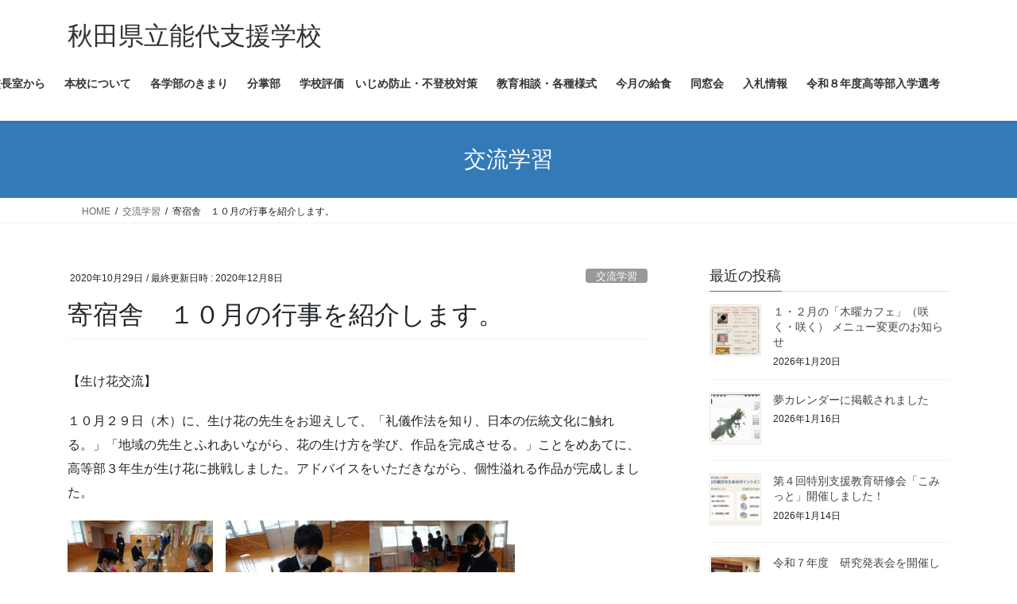

--- FILE ---
content_type: text/html; charset=UTF-8
request_url: https://noshiroshien.ed.jp/?p=882
body_size: 12751
content:
<!DOCTYPE html>
<html lang="ja">
<head>
<meta charset="utf-8">
<meta http-equiv="X-UA-Compatible" content="IE=edge">
<meta name="viewport" content="width=device-width, initial-scale=1">
<title>寄宿舎　１０月の行事を紹介します。 &#8211; 秋田県立能代支援学校</title>
<meta name='robots' content='max-image-preview:large' />
<link rel='dns-prefetch' href='//webfonts.xserver.jp' />
<link rel="alternate" type="application/rss+xml" title="秋田県立能代支援学校 &raquo; フィード" href="https://noshiroshien.ed.jp/?feed=rss2" />
<link rel="alternate" type="application/rss+xml" title="秋田県立能代支援学校 &raquo; コメントフィード" href="https://noshiroshien.ed.jp/?feed=comments-rss2" />
<link rel="alternate" type="application/rss+xml" title="秋田県立能代支援学校 &raquo; 寄宿舎　１０月の行事を紹介します。 のコメントのフィード" href="https://noshiroshien.ed.jp/?feed=rss2&#038;p=882" />
<link rel="alternate" title="oEmbed (JSON)" type="application/json+oembed" href="https://noshiroshien.ed.jp/index.php?rest_route=%2Foembed%2F1.0%2Fembed&#038;url=https%3A%2F%2Fnoshiroshien.ed.jp%2F%3Fp%3D882" />
<link rel="alternate" title="oEmbed (XML)" type="text/xml+oembed" href="https://noshiroshien.ed.jp/index.php?rest_route=%2Foembed%2F1.0%2Fembed&#038;url=https%3A%2F%2Fnoshiroshien.ed.jp%2F%3Fp%3D882&#038;format=xml" />
<style id='wp-img-auto-sizes-contain-inline-css' type='text/css'>
img:is([sizes=auto i],[sizes^="auto," i]){contain-intrinsic-size:3000px 1500px}
/*# sourceURL=wp-img-auto-sizes-contain-inline-css */
</style>
<style id='wp-emoji-styles-inline-css' type='text/css'>

	img.wp-smiley, img.emoji {
		display: inline !important;
		border: none !important;
		box-shadow: none !important;
		height: 1em !important;
		width: 1em !important;
		margin: 0 0.07em !important;
		vertical-align: -0.1em !important;
		background: none !important;
		padding: 0 !important;
	}
/*# sourceURL=wp-emoji-styles-inline-css */
</style>
<style id='wp-block-library-inline-css' type='text/css'>
:root{--wp-block-synced-color:#7a00df;--wp-block-synced-color--rgb:122,0,223;--wp-bound-block-color:var(--wp-block-synced-color);--wp-editor-canvas-background:#ddd;--wp-admin-theme-color:#007cba;--wp-admin-theme-color--rgb:0,124,186;--wp-admin-theme-color-darker-10:#006ba1;--wp-admin-theme-color-darker-10--rgb:0,107,160.5;--wp-admin-theme-color-darker-20:#005a87;--wp-admin-theme-color-darker-20--rgb:0,90,135;--wp-admin-border-width-focus:2px}@media (min-resolution:192dpi){:root{--wp-admin-border-width-focus:1.5px}}.wp-element-button{cursor:pointer}:root .has-very-light-gray-background-color{background-color:#eee}:root .has-very-dark-gray-background-color{background-color:#313131}:root .has-very-light-gray-color{color:#eee}:root .has-very-dark-gray-color{color:#313131}:root .has-vivid-green-cyan-to-vivid-cyan-blue-gradient-background{background:linear-gradient(135deg,#00d084,#0693e3)}:root .has-purple-crush-gradient-background{background:linear-gradient(135deg,#34e2e4,#4721fb 50%,#ab1dfe)}:root .has-hazy-dawn-gradient-background{background:linear-gradient(135deg,#faaca8,#dad0ec)}:root .has-subdued-olive-gradient-background{background:linear-gradient(135deg,#fafae1,#67a671)}:root .has-atomic-cream-gradient-background{background:linear-gradient(135deg,#fdd79a,#004a59)}:root .has-nightshade-gradient-background{background:linear-gradient(135deg,#330968,#31cdcf)}:root .has-midnight-gradient-background{background:linear-gradient(135deg,#020381,#2874fc)}:root{--wp--preset--font-size--normal:16px;--wp--preset--font-size--huge:42px}.has-regular-font-size{font-size:1em}.has-larger-font-size{font-size:2.625em}.has-normal-font-size{font-size:var(--wp--preset--font-size--normal)}.has-huge-font-size{font-size:var(--wp--preset--font-size--huge)}.has-text-align-center{text-align:center}.has-text-align-left{text-align:left}.has-text-align-right{text-align:right}.has-fit-text{white-space:nowrap!important}#end-resizable-editor-section{display:none}.aligncenter{clear:both}.items-justified-left{justify-content:flex-start}.items-justified-center{justify-content:center}.items-justified-right{justify-content:flex-end}.items-justified-space-between{justify-content:space-between}.screen-reader-text{border:0;clip-path:inset(50%);height:1px;margin:-1px;overflow:hidden;padding:0;position:absolute;width:1px;word-wrap:normal!important}.screen-reader-text:focus{background-color:#ddd;clip-path:none;color:#444;display:block;font-size:1em;height:auto;left:5px;line-height:normal;padding:15px 23px 14px;text-decoration:none;top:5px;width:auto;z-index:100000}html :where(.has-border-color){border-style:solid}html :where([style*=border-top-color]){border-top-style:solid}html :where([style*=border-right-color]){border-right-style:solid}html :where([style*=border-bottom-color]){border-bottom-style:solid}html :where([style*=border-left-color]){border-left-style:solid}html :where([style*=border-width]){border-style:solid}html :where([style*=border-top-width]){border-top-style:solid}html :where([style*=border-right-width]){border-right-style:solid}html :where([style*=border-bottom-width]){border-bottom-style:solid}html :where([style*=border-left-width]){border-left-style:solid}html :where(img[class*=wp-image-]){height:auto;max-width:100%}:where(figure){margin:0 0 1em}html :where(.is-position-sticky){--wp-admin--admin-bar--position-offset:var(--wp-admin--admin-bar--height,0px)}@media screen and (max-width:600px){html :where(.is-position-sticky){--wp-admin--admin-bar--position-offset:0px}}

/*# sourceURL=wp-block-library-inline-css */
</style><style id='wp-block-archives-inline-css' type='text/css'>
.wp-block-archives{box-sizing:border-box}.wp-block-archives-dropdown label{display:block}
/*# sourceURL=https://noshiroshien.ed.jp/wp-includes/blocks/archives/style.min.css */
</style>
<style id='wp-block-categories-inline-css' type='text/css'>
.wp-block-categories{box-sizing:border-box}.wp-block-categories.alignleft{margin-right:2em}.wp-block-categories.alignright{margin-left:2em}.wp-block-categories.wp-block-categories-dropdown.aligncenter{text-align:center}.wp-block-categories .wp-block-categories__label{display:block;width:100%}
/*# sourceURL=https://noshiroshien.ed.jp/wp-includes/blocks/categories/style.min.css */
</style>
<style id='global-styles-inline-css' type='text/css'>
:root{--wp--preset--aspect-ratio--square: 1;--wp--preset--aspect-ratio--4-3: 4/3;--wp--preset--aspect-ratio--3-4: 3/4;--wp--preset--aspect-ratio--3-2: 3/2;--wp--preset--aspect-ratio--2-3: 2/3;--wp--preset--aspect-ratio--16-9: 16/9;--wp--preset--aspect-ratio--9-16: 9/16;--wp--preset--color--black: #000000;--wp--preset--color--cyan-bluish-gray: #abb8c3;--wp--preset--color--white: #ffffff;--wp--preset--color--pale-pink: #f78da7;--wp--preset--color--vivid-red: #cf2e2e;--wp--preset--color--luminous-vivid-orange: #ff6900;--wp--preset--color--luminous-vivid-amber: #fcb900;--wp--preset--color--light-green-cyan: #7bdcb5;--wp--preset--color--vivid-green-cyan: #00d084;--wp--preset--color--pale-cyan-blue: #8ed1fc;--wp--preset--color--vivid-cyan-blue: #0693e3;--wp--preset--color--vivid-purple: #9b51e0;--wp--preset--gradient--vivid-cyan-blue-to-vivid-purple: linear-gradient(135deg,rgb(6,147,227) 0%,rgb(155,81,224) 100%);--wp--preset--gradient--light-green-cyan-to-vivid-green-cyan: linear-gradient(135deg,rgb(122,220,180) 0%,rgb(0,208,130) 100%);--wp--preset--gradient--luminous-vivid-amber-to-luminous-vivid-orange: linear-gradient(135deg,rgb(252,185,0) 0%,rgb(255,105,0) 100%);--wp--preset--gradient--luminous-vivid-orange-to-vivid-red: linear-gradient(135deg,rgb(255,105,0) 0%,rgb(207,46,46) 100%);--wp--preset--gradient--very-light-gray-to-cyan-bluish-gray: linear-gradient(135deg,rgb(238,238,238) 0%,rgb(169,184,195) 100%);--wp--preset--gradient--cool-to-warm-spectrum: linear-gradient(135deg,rgb(74,234,220) 0%,rgb(151,120,209) 20%,rgb(207,42,186) 40%,rgb(238,44,130) 60%,rgb(251,105,98) 80%,rgb(254,248,76) 100%);--wp--preset--gradient--blush-light-purple: linear-gradient(135deg,rgb(255,206,236) 0%,rgb(152,150,240) 100%);--wp--preset--gradient--blush-bordeaux: linear-gradient(135deg,rgb(254,205,165) 0%,rgb(254,45,45) 50%,rgb(107,0,62) 100%);--wp--preset--gradient--luminous-dusk: linear-gradient(135deg,rgb(255,203,112) 0%,rgb(199,81,192) 50%,rgb(65,88,208) 100%);--wp--preset--gradient--pale-ocean: linear-gradient(135deg,rgb(255,245,203) 0%,rgb(182,227,212) 50%,rgb(51,167,181) 100%);--wp--preset--gradient--electric-grass: linear-gradient(135deg,rgb(202,248,128) 0%,rgb(113,206,126) 100%);--wp--preset--gradient--midnight: linear-gradient(135deg,rgb(2,3,129) 0%,rgb(40,116,252) 100%);--wp--preset--font-size--small: 13px;--wp--preset--font-size--medium: 20px;--wp--preset--font-size--large: 36px;--wp--preset--font-size--x-large: 42px;--wp--preset--spacing--20: 0.44rem;--wp--preset--spacing--30: 0.67rem;--wp--preset--spacing--40: 1rem;--wp--preset--spacing--50: 1.5rem;--wp--preset--spacing--60: 2.25rem;--wp--preset--spacing--70: 3.38rem;--wp--preset--spacing--80: 5.06rem;--wp--preset--shadow--natural: 6px 6px 9px rgba(0, 0, 0, 0.2);--wp--preset--shadow--deep: 12px 12px 50px rgba(0, 0, 0, 0.4);--wp--preset--shadow--sharp: 6px 6px 0px rgba(0, 0, 0, 0.2);--wp--preset--shadow--outlined: 6px 6px 0px -3px rgb(255, 255, 255), 6px 6px rgb(0, 0, 0);--wp--preset--shadow--crisp: 6px 6px 0px rgb(0, 0, 0);}:where(.is-layout-flex){gap: 0.5em;}:where(.is-layout-grid){gap: 0.5em;}body .is-layout-flex{display: flex;}.is-layout-flex{flex-wrap: wrap;align-items: center;}.is-layout-flex > :is(*, div){margin: 0;}body .is-layout-grid{display: grid;}.is-layout-grid > :is(*, div){margin: 0;}:where(.wp-block-columns.is-layout-flex){gap: 2em;}:where(.wp-block-columns.is-layout-grid){gap: 2em;}:where(.wp-block-post-template.is-layout-flex){gap: 1.25em;}:where(.wp-block-post-template.is-layout-grid){gap: 1.25em;}.has-black-color{color: var(--wp--preset--color--black) !important;}.has-cyan-bluish-gray-color{color: var(--wp--preset--color--cyan-bluish-gray) !important;}.has-white-color{color: var(--wp--preset--color--white) !important;}.has-pale-pink-color{color: var(--wp--preset--color--pale-pink) !important;}.has-vivid-red-color{color: var(--wp--preset--color--vivid-red) !important;}.has-luminous-vivid-orange-color{color: var(--wp--preset--color--luminous-vivid-orange) !important;}.has-luminous-vivid-amber-color{color: var(--wp--preset--color--luminous-vivid-amber) !important;}.has-light-green-cyan-color{color: var(--wp--preset--color--light-green-cyan) !important;}.has-vivid-green-cyan-color{color: var(--wp--preset--color--vivid-green-cyan) !important;}.has-pale-cyan-blue-color{color: var(--wp--preset--color--pale-cyan-blue) !important;}.has-vivid-cyan-blue-color{color: var(--wp--preset--color--vivid-cyan-blue) !important;}.has-vivid-purple-color{color: var(--wp--preset--color--vivid-purple) !important;}.has-black-background-color{background-color: var(--wp--preset--color--black) !important;}.has-cyan-bluish-gray-background-color{background-color: var(--wp--preset--color--cyan-bluish-gray) !important;}.has-white-background-color{background-color: var(--wp--preset--color--white) !important;}.has-pale-pink-background-color{background-color: var(--wp--preset--color--pale-pink) !important;}.has-vivid-red-background-color{background-color: var(--wp--preset--color--vivid-red) !important;}.has-luminous-vivid-orange-background-color{background-color: var(--wp--preset--color--luminous-vivid-orange) !important;}.has-luminous-vivid-amber-background-color{background-color: var(--wp--preset--color--luminous-vivid-amber) !important;}.has-light-green-cyan-background-color{background-color: var(--wp--preset--color--light-green-cyan) !important;}.has-vivid-green-cyan-background-color{background-color: var(--wp--preset--color--vivid-green-cyan) !important;}.has-pale-cyan-blue-background-color{background-color: var(--wp--preset--color--pale-cyan-blue) !important;}.has-vivid-cyan-blue-background-color{background-color: var(--wp--preset--color--vivid-cyan-blue) !important;}.has-vivid-purple-background-color{background-color: var(--wp--preset--color--vivid-purple) !important;}.has-black-border-color{border-color: var(--wp--preset--color--black) !important;}.has-cyan-bluish-gray-border-color{border-color: var(--wp--preset--color--cyan-bluish-gray) !important;}.has-white-border-color{border-color: var(--wp--preset--color--white) !important;}.has-pale-pink-border-color{border-color: var(--wp--preset--color--pale-pink) !important;}.has-vivid-red-border-color{border-color: var(--wp--preset--color--vivid-red) !important;}.has-luminous-vivid-orange-border-color{border-color: var(--wp--preset--color--luminous-vivid-orange) !important;}.has-luminous-vivid-amber-border-color{border-color: var(--wp--preset--color--luminous-vivid-amber) !important;}.has-light-green-cyan-border-color{border-color: var(--wp--preset--color--light-green-cyan) !important;}.has-vivid-green-cyan-border-color{border-color: var(--wp--preset--color--vivid-green-cyan) !important;}.has-pale-cyan-blue-border-color{border-color: var(--wp--preset--color--pale-cyan-blue) !important;}.has-vivid-cyan-blue-border-color{border-color: var(--wp--preset--color--vivid-cyan-blue) !important;}.has-vivid-purple-border-color{border-color: var(--wp--preset--color--vivid-purple) !important;}.has-vivid-cyan-blue-to-vivid-purple-gradient-background{background: var(--wp--preset--gradient--vivid-cyan-blue-to-vivid-purple) !important;}.has-light-green-cyan-to-vivid-green-cyan-gradient-background{background: var(--wp--preset--gradient--light-green-cyan-to-vivid-green-cyan) !important;}.has-luminous-vivid-amber-to-luminous-vivid-orange-gradient-background{background: var(--wp--preset--gradient--luminous-vivid-amber-to-luminous-vivid-orange) !important;}.has-luminous-vivid-orange-to-vivid-red-gradient-background{background: var(--wp--preset--gradient--luminous-vivid-orange-to-vivid-red) !important;}.has-very-light-gray-to-cyan-bluish-gray-gradient-background{background: var(--wp--preset--gradient--very-light-gray-to-cyan-bluish-gray) !important;}.has-cool-to-warm-spectrum-gradient-background{background: var(--wp--preset--gradient--cool-to-warm-spectrum) !important;}.has-blush-light-purple-gradient-background{background: var(--wp--preset--gradient--blush-light-purple) !important;}.has-blush-bordeaux-gradient-background{background: var(--wp--preset--gradient--blush-bordeaux) !important;}.has-luminous-dusk-gradient-background{background: var(--wp--preset--gradient--luminous-dusk) !important;}.has-pale-ocean-gradient-background{background: var(--wp--preset--gradient--pale-ocean) !important;}.has-electric-grass-gradient-background{background: var(--wp--preset--gradient--electric-grass) !important;}.has-midnight-gradient-background{background: var(--wp--preset--gradient--midnight) !important;}.has-small-font-size{font-size: var(--wp--preset--font-size--small) !important;}.has-medium-font-size{font-size: var(--wp--preset--font-size--medium) !important;}.has-large-font-size{font-size: var(--wp--preset--font-size--large) !important;}.has-x-large-font-size{font-size: var(--wp--preset--font-size--x-large) !important;}
/*# sourceURL=global-styles-inline-css */
</style>

<style id='classic-theme-styles-inline-css' type='text/css'>
/*! This file is auto-generated */
.wp-block-button__link{color:#fff;background-color:#32373c;border-radius:9999px;box-shadow:none;text-decoration:none;padding:calc(.667em + 2px) calc(1.333em + 2px);font-size:1.125em}.wp-block-file__button{background:#32373c;color:#fff;text-decoration:none}
/*# sourceURL=/wp-includes/css/classic-themes.min.css */
</style>
<link rel='stylesheet' id='whats-new-style-css' href='https://noshiroshien.ed.jp/wp-content/plugins/whats-new-genarator/whats-new.css?ver=2.0.2' type='text/css' media='all' />
<link rel='stylesheet' id='bootstrap-4-style-css' href='https://noshiroshien.ed.jp/wp-content/themes/lightning/_g2/library/bootstrap-4/css/bootstrap.min.css?ver=4.5.0' type='text/css' media='all' />
<link rel='stylesheet' id='lightning-common-style-css' href='https://noshiroshien.ed.jp/wp-content/themes/lightning/_g2/assets/css/common.css?ver=15.33.1' type='text/css' media='all' />
<style id='lightning-common-style-inline-css' type='text/css'>
/* vk-mobile-nav */:root {--vk-mobile-nav-menu-btn-bg-src: url("https://noshiroshien.ed.jp/wp-content/themes/lightning/_g2/inc/vk-mobile-nav/package/images/vk-menu-btn-black.svg");--vk-mobile-nav-menu-btn-close-bg-src: url("https://noshiroshien.ed.jp/wp-content/themes/lightning/_g2/inc/vk-mobile-nav/package/images/vk-menu-close-black.svg");--vk-menu-acc-icon-open-black-bg-src: url("https://noshiroshien.ed.jp/wp-content/themes/lightning/_g2/inc/vk-mobile-nav/package/images/vk-menu-acc-icon-open-black.svg");--vk-menu-acc-icon-open-white-bg-src: url("https://noshiroshien.ed.jp/wp-content/themes/lightning/_g2/inc/vk-mobile-nav/package/images/vk-menu-acc-icon-open-white.svg");--vk-menu-acc-icon-close-black-bg-src: url("https://noshiroshien.ed.jp/wp-content/themes/lightning/_g2/inc/vk-mobile-nav/package/images/vk-menu-close-black.svg");--vk-menu-acc-icon-close-white-bg-src: url("https://noshiroshien.ed.jp/wp-content/themes/lightning/_g2/inc/vk-mobile-nav/package/images/vk-menu-close-white.svg");}
/*# sourceURL=lightning-common-style-inline-css */
</style>
<link rel='stylesheet' id='lightning-design-style-css' href='https://noshiroshien.ed.jp/wp-content/themes/lightning/_g2/design-skin/origin2/css/style.css?ver=15.33.1' type='text/css' media='all' />
<style id='lightning-design-style-inline-css' type='text/css'>
:root {--color-key:#337ab7;--wp--preset--color--vk-color-primary:#337ab7;--color-key-dark:#2e6da4;}
a { color:#337ab7; }
.tagcloud a:before { font-family: "Font Awesome 7 Free";content: "\f02b";font-weight: bold; }
.media .media-body .media-heading a:hover { color:; }@media (min-width: 768px){.gMenu > li:before,.gMenu > li.menu-item-has-children::after { border-bottom-color: }.gMenu li li { background-color: }.gMenu li li a:hover { background-color:; }} /* @media (min-width: 768px) */.page-header { background-color:; }h2,.mainSection-title { border-top-color:; }h3:after,.subSection-title:after { border-bottom-color:; }ul.page-numbers li span.page-numbers.current,.page-link dl .post-page-numbers.current { background-color:; }.pager li > a { border-color:;color:;}.pager li > a:hover { background-color:;color:#fff;}.siteFooter { border-top-color:; }dt { border-left-color:; }:root {--g_nav_main_acc_icon_open_url:url(https://noshiroshien.ed.jp/wp-content/themes/lightning/_g2/inc/vk-mobile-nav/package/images/vk-menu-acc-icon-open-black.svg);--g_nav_main_acc_icon_close_url: url(https://noshiroshien.ed.jp/wp-content/themes/lightning/_g2/inc/vk-mobile-nav/package/images/vk-menu-close-black.svg);--g_nav_sub_acc_icon_open_url: url(https://noshiroshien.ed.jp/wp-content/themes/lightning/_g2/inc/vk-mobile-nav/package/images/vk-menu-acc-icon-open-white.svg);--g_nav_sub_acc_icon_close_url: url(https://noshiroshien.ed.jp/wp-content/themes/lightning/_g2/inc/vk-mobile-nav/package/images/vk-menu-close-white.svg);}
/*# sourceURL=lightning-design-style-inline-css */
</style>
<link rel='stylesheet' id='lightning-theme-style-css' href='https://noshiroshien.ed.jp/wp-content/themes/lightning/style.css?ver=15.33.1' type='text/css' media='all' />
<link rel='stylesheet' id='vk-font-awesome-css' href='https://noshiroshien.ed.jp/wp-content/themes/lightning/vendor/vektor-inc/font-awesome-versions/src/font-awesome/css/all.min.css?ver=7.1.0' type='text/css' media='all' />
<link rel='stylesheet' id='adswscCSS-css' href='https://noshiroshien.ed.jp/wp-content/plugins/ads-wp-site-count/css/ads_styles.css?ver=6.9' type='text/css' media='all' />
<!--n2css--><!--n2js--><script type="text/javascript" src="https://noshiroshien.ed.jp/wp-includes/js/jquery/jquery.min.js?ver=3.7.1" id="jquery-core-js"></script>
<script type="text/javascript" src="https://noshiroshien.ed.jp/wp-includes/js/jquery/jquery-migrate.min.js?ver=3.4.1" id="jquery-migrate-js"></script>
<script type="text/javascript" src="//webfonts.xserver.jp/js/xserverv3.js?fadein=0&amp;ver=2.0.9" id="typesquare_std-js"></script>
<link rel="https://api.w.org/" href="https://noshiroshien.ed.jp/index.php?rest_route=/" /><link rel="alternate" title="JSON" type="application/json" href="https://noshiroshien.ed.jp/index.php?rest_route=/wp/v2/posts/882" /><link rel="EditURI" type="application/rsd+xml" title="RSD" href="https://noshiroshien.ed.jp/xmlrpc.php?rsd" />
<meta name="generator" content="WordPress 6.9" />
<link rel="canonical" href="https://noshiroshien.ed.jp/?p=882" />
<link rel='shortlink' href='https://noshiroshien.ed.jp/?p=882' />
<style id="lightning-color-custom-for-plugins" type="text/css">/* ltg theme common */.color_key_bg,.color_key_bg_hover:hover{background-color: #337ab7;}.color_key_txt,.color_key_txt_hover:hover{color: #337ab7;}.color_key_border,.color_key_border_hover:hover{border-color: #337ab7;}.color_key_dark_bg,.color_key_dark_bg_hover:hover{background-color: #2e6da4;}.color_key_dark_txt,.color_key_dark_txt_hover:hover{color: #2e6da4;}.color_key_dark_border,.color_key_dark_border_hover:hover{border-color: #2e6da4;}</style><link rel="icon" href="https://noshiroshien.ed.jp/wp-content/uploads/2020/09/cropped-校章-1-32x32.jpg" sizes="32x32" />
<link rel="icon" href="https://noshiroshien.ed.jp/wp-content/uploads/2020/09/cropped-校章-1-192x192.jpg" sizes="192x192" />
<link rel="apple-touch-icon" href="https://noshiroshien.ed.jp/wp-content/uploads/2020/09/cropped-校章-1-180x180.jpg" />
<meta name="msapplication-TileImage" content="https://noshiroshien.ed.jp/wp-content/uploads/2020/09/cropped-校章-1-270x270.jpg" />

</head>
<body class="wp-singular post-template-default single single-post postid-882 single-format-standard wp-theme-lightning metaslider-plugin fa_v7_css sidebar-fix sidebar-fix-priority-top bootstrap4 device-pc">
<a class="skip-link screen-reader-text" href="#main">コンテンツへスキップ</a>
<a class="skip-link screen-reader-text" href="#vk-mobile-nav">ナビゲーションに移動</a>
<header class="siteHeader">
		<div class="container siteHeadContainer">
		<div class="navbar-header">
						<p class="navbar-brand siteHeader_logo">
			<a href="https://noshiroshien.ed.jp/">
				<span>秋田県立能代支援学校</span>
			</a>
			</p>
					</div>

					<div id="gMenu_outer" class="gMenu_outer">
				<nav class="menu-%e3%83%a1%e3%82%a4%e3%83%b3-container"><ul id="menu-%e3%83%a1%e3%82%a4%e3%83%b3" class="menu gMenu vk-menu-acc"><li id="menu-item-419" class="menu-item menu-item-type-custom menu-item-object-custom menu-item-home"><a href="http://noshiroshien.ed.jp/"><strong class="gMenu_name">ホームページ</strong></a></li>
<li id="menu-item-634" class="menu-item menu-item-type-post_type menu-item-object-page"><a href="https://noshiroshien.ed.jp/?page_id=70"><strong class="gMenu_name">校長室から</strong></a></li>
<li id="menu-item-635" class="menu-item menu-item-type-post_type menu-item-object-page menu-item-has-children"><a href="https://noshiroshien.ed.jp/?page_id=71"><strong class="gMenu_name">本校について</strong></a>
<ul class="sub-menu">
	<li id="menu-item-636" class="menu-item menu-item-type-post_type menu-item-object-page"><a href="https://noshiroshien.ed.jp/?page_id=72">学校概要</a></li>
	<li id="menu-item-637" class="menu-item menu-item-type-post_type menu-item-object-page"><a href="https://noshiroshien.ed.jp/?page_id=73">小学部</a></li>
	<li id="menu-item-638" class="menu-item menu-item-type-post_type menu-item-object-page"><a href="https://noshiroshien.ed.jp/?page_id=74">中学部</a></li>
	<li id="menu-item-639" class="menu-item menu-item-type-post_type menu-item-object-page"><a href="https://noshiroshien.ed.jp/?page_id=75">高等部</a></li>
	<li id="menu-item-640" class="menu-item menu-item-type-post_type menu-item-object-page"><a href="https://noshiroshien.ed.jp/?page_id=76">寄宿舎</a></li>
</ul>
</li>
<li id="menu-item-3126" class="menu-item menu-item-type-post_type menu-item-object-page"><a href="https://noshiroshien.ed.jp/?page_id=3121"><strong class="gMenu_name">各学部のきまり</strong></a></li>
<li id="menu-item-641" class="menu-item menu-item-type-post_type menu-item-object-page menu-item-has-children"><a href="https://noshiroshien.ed.jp/?page_id=78"><strong class="gMenu_name">分掌部</strong></a>
<ul class="sub-menu">
	<li id="menu-item-644" class="menu-item menu-item-type-post_type menu-item-object-page"><a href="https://noshiroshien.ed.jp/?page_id=128">研究部</a></li>
	<li id="menu-item-642" class="menu-item menu-item-type-post_type menu-item-object-page"><a href="https://noshiroshien.ed.jp/?page_id=79">地域支援部・教育専門監</a></li>
	<li id="menu-item-643" class="menu-item menu-item-type-post_type menu-item-object-page"><a href="https://noshiroshien.ed.jp/?page_id=80">進路指導部</a></li>
</ul>
</li>
<li id="menu-item-646" class="menu-item menu-item-type-post_type menu-item-object-page"><a href="https://noshiroshien.ed.jp/?page_id=178"><strong class="gMenu_name">学校評価　いじめ防止・不登校対策</strong></a></li>
<li id="menu-item-648" class="menu-item menu-item-type-post_type menu-item-object-page"><a href="https://noshiroshien.ed.jp/?page_id=151"><strong class="gMenu_name">教育相談・各種様式</strong></a></li>
<li id="menu-item-742" class="menu-item menu-item-type-post_type menu-item-object-page"><a href="https://noshiroshien.ed.jp/?page_id=739"><strong class="gMenu_name">今月の給食</strong></a></li>
<li id="menu-item-2446" class="menu-item menu-item-type-post_type menu-item-object-page"><a href="https://noshiroshien.ed.jp/?page_id=2438"><strong class="gMenu_name">同窓会</strong></a></li>
<li id="menu-item-5730" class="menu-item menu-item-type-post_type menu-item-object-page"><a href="https://noshiroshien.ed.jp/?page_id=2200"><strong class="gMenu_name">入札情報</strong></a></li>
<li id="menu-item-6086" class="menu-item menu-item-type-post_type menu-item-object-page"><a href="https://noshiroshien.ed.jp/?page_id=831"><strong class="gMenu_name">令和８年度高等部入学選考</strong></a></li>
</ul></nav>			</div>
			</div>
	</header>

<div class="section page-header"><div class="container"><div class="row"><div class="col-md-12">
<div class="page-header_pageTitle">
交流学習</div>
</div></div></div></div><!-- [ /.page-header ] -->


<!-- [ .breadSection ] --><div class="section breadSection"><div class="container"><div class="row"><ol class="breadcrumb" itemscope itemtype="https://schema.org/BreadcrumbList"><li id="panHome" itemprop="itemListElement" itemscope itemtype="http://schema.org/ListItem"><a itemprop="item" href="https://noshiroshien.ed.jp/"><span itemprop="name"><i class="fa-solid fa-house"></i> HOME</span></a><meta itemprop="position" content="1" /></li><li itemprop="itemListElement" itemscope itemtype="http://schema.org/ListItem"><a itemprop="item" href="https://noshiroshien.ed.jp/?cat=4"><span itemprop="name">交流学習</span></a><meta itemprop="position" content="2" /></li><li><span>寄宿舎　１０月の行事を紹介します。</span><meta itemprop="position" content="3" /></li></ol></div></div></div><!-- [ /.breadSection ] -->

<div class="section siteContent">
<div class="container">
<div class="row">

	<div class="col mainSection mainSection-col-two baseSection vk_posts-mainSection" id="main" role="main">
				<article id="post-882" class="entry entry-full post-882 post type-post status-publish format-standard has-post-thumbnail hentry category-4 category-6">

	
	
		<header class="entry-header">
			<div class="entry-meta">


<span class="published entry-meta_items">2020年10月29日</span>

<span class="entry-meta_items entry-meta_updated">/ 最終更新日時 : <span class="updated">2020年12月8日</span></span>


	
	<span class="vcard author entry-meta_items entry-meta_items_author entry-meta_hidden"><span class="fn">noshiroshien</span></span>



<span class="entry-meta_items entry-meta_items_term"><a href="https://noshiroshien.ed.jp/?cat=4" class="btn btn-xs btn-primary entry-meta_items_term_button" style="background-color:#999999;border:none;">交流学習</a></span>
</div>
				<h1 class="entry-title">
											寄宿舎　１０月の行事を紹介します。									</h1>
		</header>

	
	
	<div class="entry-body">
				<p><span style="font-size: 18px;"><span style="font-size: 16px;">【生け花交流】</span></span></p>
<p>１０月２９日（木）に、生け花の先生をお迎えして、「礼儀作法を知り、日本の伝統文化に触れる。」「地域の先生とふれあいながら、花の生け方を学び、作品を完成させる。」ことをめあてに、高等部３年生が生け花に挑戦しました。アドバイスをいただきながら、個性溢れる作品が完成しました。</p>
<p><img decoding="async" class="alignnone  wp-image-922" src="https://noshiroshien.ed.jp/wp-content/uploads/2020/12/生け花１-300x225.jpg" alt="" width="183" height="137" srcset="https://noshiroshien.ed.jp/wp-content/uploads/2020/12/生け花１-300x225.jpg 300w, https://noshiroshien.ed.jp/wp-content/uploads/2020/12/生け花１-320x240.jpg 320w, https://noshiroshien.ed.jp/wp-content/uploads/2020/12/生け花１.jpg 640w" sizes="(max-width: 183px) 100vw, 183px" />　<img decoding="async" class="alignnone  wp-image-923" src="https://noshiroshien.ed.jp/wp-content/uploads/2020/12/生け花２-300x225.jpg" alt="" width="181" height="136" srcset="https://noshiroshien.ed.jp/wp-content/uploads/2020/12/生け花２-300x225.jpg 300w, https://noshiroshien.ed.jp/wp-content/uploads/2020/12/生け花２-320x240.jpg 320w, https://noshiroshien.ed.jp/wp-content/uploads/2020/12/生け花２.jpg 640w" sizes="(max-width: 181px) 100vw, 181px" /><img decoding="async" class="alignnone  wp-image-924" src="https://noshiroshien.ed.jp/wp-content/uploads/2020/12/生け花３-300x225.jpg" alt="" width="183" height="137" srcset="https://noshiroshien.ed.jp/wp-content/uploads/2020/12/生け花３-300x225.jpg 300w, https://noshiroshien.ed.jp/wp-content/uploads/2020/12/生け花３-320x240.jpg 320w, https://noshiroshien.ed.jp/wp-content/uploads/2020/12/生け花３.jpg 640w" sizes="(max-width: 183px) 100vw, 183px" />　<img loading="lazy" decoding="async" class="alignnone  wp-image-925" src="https://noshiroshien.ed.jp/wp-content/uploads/2020/12/生け花４-300x225.jpg" alt="" width="178" height="134" srcset="https://noshiroshien.ed.jp/wp-content/uploads/2020/12/生け花４-300x225.jpg 300w, https://noshiroshien.ed.jp/wp-content/uploads/2020/12/生け花４-320x240.jpg 320w, https://noshiroshien.ed.jp/wp-content/uploads/2020/12/生け花４.jpg 640w" sizes="auto, (max-width: 178px) 100vw, 178px" /><img loading="lazy" decoding="async" class="alignnone  wp-image-926" src="https://noshiroshien.ed.jp/wp-content/uploads/2020/12/生け花５-300x225.jpg" alt="" width="181" height="136" srcset="https://noshiroshien.ed.jp/wp-content/uploads/2020/12/生け花５-300x225.jpg 300w, https://noshiroshien.ed.jp/wp-content/uploads/2020/12/生け花５-320x240.jpg 320w, https://noshiroshien.ed.jp/wp-content/uploads/2020/12/生け花５.jpg 640w" sizes="auto, (max-width: 181px) 100vw, 181px" /></p>
<p>【学習会】</p>
<p>１０月２６日（月）の学習会では、皆が“楽しく”“安全”に生活をするために寄宿舎のきまりや日課があることを確認しました。その後、『ソーシャルディスタンス』について、自分たちの生活の様子を動画で振り返り、グループ別で今後気を付けていきたいことを話し合いました。“マスク着用”“友達との距離““密にならない“など、各グループからの発表があり、お互いの健康を守るために、今必要なことを皆で確認しました。</p>
<p><img loading="lazy" decoding="async" class="alignnone  wp-image-919" src="https://noshiroshien.ed.jp/wp-content/uploads/2020/12/学習会１-300x225.jpg" alt="" width="179" height="134" srcset="https://noshiroshien.ed.jp/wp-content/uploads/2020/12/学習会１-300x225.jpg 300w, https://noshiroshien.ed.jp/wp-content/uploads/2020/12/学習会１-1024x768.jpg 1024w, https://noshiroshien.ed.jp/wp-content/uploads/2020/12/学習会１-768x576.jpg 768w, https://noshiroshien.ed.jp/wp-content/uploads/2020/12/学習会１-1536x1152.jpg 1536w, https://noshiroshien.ed.jp/wp-content/uploads/2020/12/学習会１-2048x1536.jpg 2048w, https://noshiroshien.ed.jp/wp-content/uploads/2020/12/学習会１-320x240.jpg 320w" sizes="auto, (max-width: 179px) 100vw, 179px" />　<img loading="lazy" decoding="async" class="alignnone  wp-image-920" src="https://noshiroshien.ed.jp/wp-content/uploads/2020/12/学習会２-300x225.jpg" alt="" width="180" height="135" srcset="https://noshiroshien.ed.jp/wp-content/uploads/2020/12/学習会２-300x225.jpg 300w, https://noshiroshien.ed.jp/wp-content/uploads/2020/12/学習会２-1024x768.jpg 1024w, https://noshiroshien.ed.jp/wp-content/uploads/2020/12/学習会２-768x576.jpg 768w, https://noshiroshien.ed.jp/wp-content/uploads/2020/12/学習会２-1536x1152.jpg 1536w, https://noshiroshien.ed.jp/wp-content/uploads/2020/12/学習会２-2048x1536.jpg 2048w, https://noshiroshien.ed.jp/wp-content/uploads/2020/12/学習会２-320x240.jpg 320w" sizes="auto, (max-width: 180px) 100vw, 180px" /><img loading="lazy" decoding="async" class="alignnone  wp-image-921" src="https://noshiroshien.ed.jp/wp-content/uploads/2020/12/学習会３-300x225.jpg" alt="" width="176" height="132" srcset="https://noshiroshien.ed.jp/wp-content/uploads/2020/12/学習会３-300x225.jpg 300w, https://noshiroshien.ed.jp/wp-content/uploads/2020/12/学習会３-1024x768.jpg 1024w, https://noshiroshien.ed.jp/wp-content/uploads/2020/12/学習会３-768x576.jpg 768w, https://noshiroshien.ed.jp/wp-content/uploads/2020/12/学習会３-1536x1152.jpg 1536w, https://noshiroshien.ed.jp/wp-content/uploads/2020/12/学習会３-2048x1536.jpg 2048w, https://noshiroshien.ed.jp/wp-content/uploads/2020/12/学習会３-320x240.jpg 320w" sizes="auto, (max-width: 176px) 100vw, 176px" /></p>
<p>&nbsp;</p>
			</div>

	
	
	
	
		<div class="entry-footer">

			<div class="entry-meta-dataList"><dl><dt>カテゴリー</dt><dd><a href="https://noshiroshien.ed.jp/?cat=4">交流学習</a>、<a href="https://noshiroshien.ed.jp/?cat=6">寄宿舎</a></dd></dl></div>
		</div><!-- [ /.entry-footer ] -->
	
	
			
	
		
		
		
		
	
	
</article><!-- [ /#post-882 ] -->


	<div class="vk_posts postNextPrev">

		<div id="post-518" class="vk_post vk_post-postType-post card card-post card-horizontal card-sm vk_post-col-xs-12 vk_post-col-sm-12 vk_post-col-md-6 post-518 post type-post status-publish format-standard has-post-thumbnail hentry category-3 category-7 category-9 category-10"><div class="card-horizontal-inner-row"><div class="vk_post-col-5 col-5 card-img-outer"><div class="vk_post_imgOuter" style="background-image:url(https://noshiroshien.ed.jp/wp-content/uploads/2020/10/DSC_0182-1024x681.jpg)"><a href="https://noshiroshien.ed.jp/?p=518"><div class="card-img-overlay"><span class="vk_post_imgOuter_singleTermLabel" style="color:#fff;background-color:#999999">中学部</span></div><img src="https://noshiroshien.ed.jp/wp-content/uploads/2020/10/DSC_0182-300x199.jpg" class="vk_post_imgOuter_img card-img card-img-use-bg wp-post-image" sizes="auto, (max-width: 300px) 100vw, 300px" /></a></div><!-- [ /.vk_post_imgOuter ] --></div><!-- /.col --><div class="vk_post-col-7 col-7"><div class="vk_post_body card-body"><p class="postNextPrev_label">前の記事</p><h5 class="vk_post_title card-title"><a href="https://noshiroshien.ed.jp/?p=518">豊作！全校稲刈りが行われました。</a></h5><div class="vk_post_date card-date published">2020年10月19日</div></div><!-- [ /.card-body ] --></div><!-- /.col --></div><!-- [ /.row ] --></div><!-- [ /.card ] -->
		<div id="post-706" class="vk_post vk_post-postType-post card card-post card-horizontal card-sm vk_post-col-xs-12 vk_post-col-sm-12 vk_post-col-md-6 card-horizontal-reverse postNextPrev_next post-706 post type-post status-publish format-standard has-post-thumbnail hentry category-3 category-20"><div class="card-horizontal-inner-row"><div class="vk_post-col-5 col-5 card-img-outer"><div class="vk_post_imgOuter" style="background-image:url(https://noshiroshien.ed.jp/wp-content/uploads/2020/10/空手４-1-807x1024.jpg)"><a href="https://noshiroshien.ed.jp/?p=706"><div class="card-img-overlay"><span class="vk_post_imgOuter_singleTermLabel" style="color:#fff;background-color:#999999">中学部</span></div><img src="https://noshiroshien.ed.jp/wp-content/uploads/2020/10/空手４-1-237x300.jpg" class="vk_post_imgOuter_img card-img card-img-use-bg wp-post-image" sizes="auto, (max-width: 237px) 100vw, 237px" /></a></div><!-- [ /.vk_post_imgOuter ] --></div><!-- /.col --><div class="vk_post-col-7 col-7"><div class="vk_post_body card-body"><p class="postNextPrev_label">次の記事</p><h5 class="vk_post_title card-title"><a href="https://noshiroshien.ed.jp/?p=706">10月８日（木）石垣徹教育専門監を指導助言者にお迎えし、第１回全校授業研究会を行いました。</a></h5><div class="vk_post_date card-date published">2020年10月29日</div></div><!-- [ /.card-body ] --></div><!-- /.col --></div><!-- [ /.row ] --></div><!-- [ /.card ] -->
		</div>
					</div><!-- [ /.mainSection ] -->

			<div class="col subSection sideSection sideSection-col-two baseSection">
						

<aside class="widget widget_postlist">
<h1 class="subSection-title">最近の投稿</h1>

  <div class="media">

	
	  <div class="media-left postList_thumbnail">
		<a href="https://noshiroshien.ed.jp/?p=6215">
		<img width="150" height="150" src="https://noshiroshien.ed.jp/wp-content/uploads/2026/01/１・２月メニュー-150x150.png" class="attachment-thumbnail size-thumbnail wp-post-image" alt="" decoding="async" loading="lazy" />		</a>
	  </div>

	
	<div class="media-body">
	  <h4 class="media-heading"><a href="https://noshiroshien.ed.jp/?p=6215">１・２月の「木曜カフェ」（咲く・咲く） メニュー変更のお知らせ</a></h4>
	  <div class="published entry-meta_items">2026年1月20日</div>
	</div>
  </div>


  <div class="media">

	
	  <div class="media-left postList_thumbnail">
		<a href="https://noshiroshien.ed.jp/?p=6207">
		<img width="150" height="150" src="https://noshiroshien.ed.jp/wp-content/uploads/2026/01/③-150x150.png" class="attachment-thumbnail size-thumbnail wp-post-image" alt="" decoding="async" loading="lazy" />		</a>
	  </div>

	
	<div class="media-body">
	  <h4 class="media-heading"><a href="https://noshiroshien.ed.jp/?p=6207">夢カレンダーに掲載されました</a></h4>
	  <div class="published entry-meta_items">2026年1月16日</div>
	</div>
  </div>


  <div class="media">

	
	  <div class="media-left postList_thumbnail">
		<a href="https://noshiroshien.ed.jp/?p=6200">
		<img width="150" height="150" src="https://noshiroshien.ed.jp/wp-content/uploads/2026/01/写真①-150x150.png" class="attachment-thumbnail size-thumbnail wp-post-image" alt="" decoding="async" loading="lazy" />		</a>
	  </div>

	
	<div class="media-body">
	  <h4 class="media-heading"><a href="https://noshiroshien.ed.jp/?p=6200">第４回特別支援教育研修会「こみっと」開催しました！</a></h4>
	  <div class="published entry-meta_items">2026年1月14日</div>
	</div>
  </div>


  <div class="media">

	
	  <div class="media-left postList_thumbnail">
		<a href="https://noshiroshien.ed.jp/?p=6195">
		<img width="150" height="150" src="https://noshiroshien.ed.jp/wp-content/uploads/2026/01/サムネ写真-150x150.jpg" class="attachment-thumbnail size-thumbnail wp-post-image" alt="" decoding="async" loading="lazy" />		</a>
	  </div>

	
	<div class="media-body">
	  <h4 class="media-heading"><a href="https://noshiroshien.ed.jp/?p=6195">令和７年度　研究発表会を開催しました！ご参加ありがとうございました</a></h4>
	  <div class="published entry-meta_items">2026年1月9日</div>
	</div>
  </div>


  <div class="media">

	
	  <div class="media-left postList_thumbnail">
		<a href="https://noshiroshien.ed.jp/?p=6187">
		<img width="150" height="150" src="https://noshiroshien.ed.jp/wp-content/uploads/2026/01/画像3-150x150.jpg" class="attachment-thumbnail size-thumbnail wp-post-image" alt="" decoding="async" loading="lazy" />		</a>
	  </div>

	
	<div class="media-body">
	  <h4 class="media-heading"><a href="https://noshiroshien.ed.jp/?p=6187">【寄宿舎】イントロクイズ大会</a></h4>
	  <div class="published entry-meta_items">2026年1月6日</div>
	</div>
  </div>


  <div class="media">

	
	  <div class="media-left postList_thumbnail">
		<a href="https://noshiroshien.ed.jp/?p=6184">
		<img width="150" height="150" src="https://noshiroshien.ed.jp/wp-content/uploads/2025/12/進路だより〈第１０弾〉-150x150.png" class="attachment-thumbnail size-thumbnail wp-post-image" alt="" decoding="async" loading="lazy" srcset="https://noshiroshien.ed.jp/wp-content/uploads/2025/12/進路だより〈第１０弾〉-150x150.png 150w, https://noshiroshien.ed.jp/wp-content/uploads/2025/12/進路だより〈第１０弾〉-300x300.png 300w, https://noshiroshien.ed.jp/wp-content/uploads/2025/12/進路だより〈第１０弾〉.png 500w" sizes="auto, (max-width: 150px) 100vw, 150px" />		</a>
	  </div>

	
	<div class="media-body">
	  <h4 class="media-heading"><a href="https://noshiroshien.ed.jp/?p=6184">進路情報コーナー「進路だより」＜第10弾＞  「冬休み特集！　～卒業後の生活に向けて～」</a></h4>
	  <div class="published entry-meta_items">2025年12月25日</div>
	</div>
  </div>


  <div class="media">

	
	  <div class="media-left postList_thumbnail">
		<a href="https://noshiroshien.ed.jp/?p=6174">
		<img width="150" height="150" src="https://noshiroshien.ed.jp/wp-content/uploads/2025/12/進路だより〈第９弾〉-150x150.png" class="attachment-thumbnail size-thumbnail wp-post-image" alt="" decoding="async" loading="lazy" srcset="https://noshiroshien.ed.jp/wp-content/uploads/2025/12/進路だより〈第９弾〉-150x150.png 150w, https://noshiroshien.ed.jp/wp-content/uploads/2025/12/進路だより〈第９弾〉-300x300.png 300w, https://noshiroshien.ed.jp/wp-content/uploads/2025/12/進路だより〈第９弾〉.png 500w" sizes="auto, (max-width: 150px) 100vw, 150px" />		</a>
	  </div>

	
	<div class="media-body">
	  <h4 class="media-heading"><a href="https://noshiroshien.ed.jp/?p=6174">進路情報コーナー「進路だより」　＜第９弾＞【中学部校内実習の紹介】</a></h4>
	  <div class="published entry-meta_items">2025年12月16日</div>
	</div>
  </div>


  <div class="media">

	
	<div class="media-body">
	  <h4 class="media-heading"><a href="https://noshiroshien.ed.jp/?p=6165">第5回同窓生のつどいの中止について</a></h4>
	  <div class="published entry-meta_items">2025年12月10日</div>
	</div>
  </div>


  <div class="media">

	
	  <div class="media-left postList_thumbnail">
		<a href="https://noshiroshien.ed.jp/?p=6153">
		<img width="150" height="150" src="https://noshiroshien.ed.jp/wp-content/uploads/2025/12/進路だより〈第８弾〉-150x150.png" class="attachment-thumbnail size-thumbnail wp-post-image" alt="" decoding="async" loading="lazy" srcset="https://noshiroshien.ed.jp/wp-content/uploads/2025/12/進路だより〈第８弾〉-150x150.png 150w, https://noshiroshien.ed.jp/wp-content/uploads/2025/12/進路だより〈第８弾〉-300x300.png 300w, https://noshiroshien.ed.jp/wp-content/uploads/2025/12/進路だより〈第８弾〉.png 500w" sizes="auto, (max-width: 150px) 100vw, 150px" />		</a>
	  </div>

	
	<div class="media-body">
	  <h4 class="media-heading"><a href="https://noshiroshien.ed.jp/?p=6153">進路だより第８弾　高1,2後期現場実習</a></h4>
	  <div class="published entry-meta_items">2025年12月4日</div>
	</div>
  </div>


  <div class="media">

	
	  <div class="media-left postList_thumbnail">
		<a href="https://noshiroshien.ed.jp/?p=6118">
		<img width="150" height="150" src="https://noshiroshien.ed.jp/wp-content/uploads/2025/11/IMG_9523-150x150.jpg" class="attachment-thumbnail size-thumbnail wp-post-image" alt="" decoding="async" loading="lazy" />		</a>
	  </div>

	
	<div class="media-body">
	  <h4 class="media-heading"><a href="https://noshiroshien.ed.jp/?p=6118">「木曜カフェ」についてのお知らせ</a></h4>
	  <div class="published entry-meta_items">2025年11月25日</div>
	</div>
  </div>

</aside>

<aside class="widget widget_categories widget_link_list">
<nav class="localNav">
<h1 class="subSection-title">カテゴリー</h1>
<ul>
		<li class="cat-item cat-item-2"><a href="https://noshiroshien.ed.jp/?cat=2">PTA</a>
</li>
	<li class="cat-item cat-item-19"><a href="https://noshiroshien.ed.jp/?cat=19">お知らせ</a>
</li>
	<li class="cat-item cat-item-24"><a href="https://noshiroshien.ed.jp/?cat=24">タゴール会</a>
</li>
	<li class="cat-item cat-item-3"><a href="https://noshiroshien.ed.jp/?cat=3">中学部</a>
</li>
	<li class="cat-item cat-item-4"><a href="https://noshiroshien.ed.jp/?cat=4">交流学習</a>
</li>
	<li class="cat-item cat-item-27"><a href="https://noshiroshien.ed.jp/?cat=27">保健室</a>
</li>
	<li class="cat-item cat-item-25"><a href="https://noshiroshien.ed.jp/?cat=25">同窓会</a>
</li>
	<li class="cat-item cat-item-5"><a href="https://noshiroshien.ed.jp/?cat=5">地域支援</a>
</li>
	<li class="cat-item cat-item-28"><a href="https://noshiroshien.ed.jp/?cat=28">学校祭</a>
</li>
	<li class="cat-item cat-item-30"><a href="https://noshiroshien.ed.jp/?cat=30">学校行事</a>
</li>
	<li class="cat-item cat-item-6"><a href="https://noshiroshien.ed.jp/?cat=6">寄宿舎</a>
</li>
	<li class="cat-item cat-item-7"><a href="https://noshiroshien.ed.jp/?cat=7">小学部</a>
</li>
	<li class="cat-item cat-item-1"><a href="https://noshiroshien.ed.jp/?cat=1">未分類</a>
</li>
	<li class="cat-item cat-item-20"><a href="https://noshiroshien.ed.jp/?cat=20">研究部</a>
</li>
	<li class="cat-item cat-item-8"><a href="https://noshiroshien.ed.jp/?cat=8">給食</a>
</li>
	<li class="cat-item cat-item-21"><a href="https://noshiroshien.ed.jp/?cat=21">美術部</a>
</li>
	<li class="cat-item cat-item-9"><a href="https://noshiroshien.ed.jp/?cat=9">農園情報</a>
</li>
	<li class="cat-item cat-item-23"><a href="https://noshiroshien.ed.jp/?cat=23">進路情報</a>
</li>
	<li class="cat-item cat-item-22"><a href="https://noshiroshien.ed.jp/?cat=22">部活動</a>
</li>
	<li class="cat-item cat-item-10"><a href="https://noshiroshien.ed.jp/?cat=10">高等部</a>
</li>
</ul>
</nav>
</aside>

<aside class="widget widget_archive widget_link_list">
<nav class="localNav">
<h1 class="subSection-title">アーカイブ</h1>
<ul>
		<li><a href='https://noshiroshien.ed.jp/?m=202601'>2026年1月</a></li>
	<li><a href='https://noshiroshien.ed.jp/?m=202512'>2025年12月</a></li>
	<li><a href='https://noshiroshien.ed.jp/?m=202511'>2025年11月</a></li>
	<li><a href='https://noshiroshien.ed.jp/?m=202510'>2025年10月</a></li>
	<li><a href='https://noshiroshien.ed.jp/?m=202509'>2025年9月</a></li>
	<li><a href='https://noshiroshien.ed.jp/?m=202508'>2025年8月</a></li>
	<li><a href='https://noshiroshien.ed.jp/?m=202507'>2025年7月</a></li>
	<li><a href='https://noshiroshien.ed.jp/?m=202506'>2025年6月</a></li>
	<li><a href='https://noshiroshien.ed.jp/?m=202505'>2025年5月</a></li>
	<li><a href='https://noshiroshien.ed.jp/?m=202504'>2025年4月</a></li>
	<li><a href='https://noshiroshien.ed.jp/?m=202503'>2025年3月</a></li>
	<li><a href='https://noshiroshien.ed.jp/?m=202502'>2025年2月</a></li>
	<li><a href='https://noshiroshien.ed.jp/?m=202501'>2025年1月</a></li>
	<li><a href='https://noshiroshien.ed.jp/?m=202412'>2024年12月</a></li>
	<li><a href='https://noshiroshien.ed.jp/?m=202411'>2024年11月</a></li>
	<li><a href='https://noshiroshien.ed.jp/?m=202410'>2024年10月</a></li>
	<li><a href='https://noshiroshien.ed.jp/?m=202409'>2024年9月</a></li>
	<li><a href='https://noshiroshien.ed.jp/?m=202408'>2024年8月</a></li>
	<li><a href='https://noshiroshien.ed.jp/?m=202407'>2024年7月</a></li>
	<li><a href='https://noshiroshien.ed.jp/?m=202406'>2024年6月</a></li>
	<li><a href='https://noshiroshien.ed.jp/?m=202405'>2024年5月</a></li>
	<li><a href='https://noshiroshien.ed.jp/?m=202404'>2024年4月</a></li>
	<li><a href='https://noshiroshien.ed.jp/?m=202403'>2024年3月</a></li>
	<li><a href='https://noshiroshien.ed.jp/?m=202402'>2024年2月</a></li>
	<li><a href='https://noshiroshien.ed.jp/?m=202401'>2024年1月</a></li>
	<li><a href='https://noshiroshien.ed.jp/?m=202312'>2023年12月</a></li>
	<li><a href='https://noshiroshien.ed.jp/?m=202311'>2023年11月</a></li>
	<li><a href='https://noshiroshien.ed.jp/?m=202310'>2023年10月</a></li>
	<li><a href='https://noshiroshien.ed.jp/?m=202309'>2023年9月</a></li>
	<li><a href='https://noshiroshien.ed.jp/?m=202308'>2023年8月</a></li>
	<li><a href='https://noshiroshien.ed.jp/?m=202307'>2023年7月</a></li>
	<li><a href='https://noshiroshien.ed.jp/?m=202306'>2023年6月</a></li>
	<li><a href='https://noshiroshien.ed.jp/?m=202305'>2023年5月</a></li>
	<li><a href='https://noshiroshien.ed.jp/?m=202304'>2023年4月</a></li>
	<li><a href='https://noshiroshien.ed.jp/?m=202303'>2023年3月</a></li>
	<li><a href='https://noshiroshien.ed.jp/?m=202302'>2023年2月</a></li>
	<li><a href='https://noshiroshien.ed.jp/?m=202301'>2023年1月</a></li>
	<li><a href='https://noshiroshien.ed.jp/?m=202212'>2022年12月</a></li>
	<li><a href='https://noshiroshien.ed.jp/?m=202211'>2022年11月</a></li>
	<li><a href='https://noshiroshien.ed.jp/?m=202210'>2022年10月</a></li>
	<li><a href='https://noshiroshien.ed.jp/?m=202209'>2022年9月</a></li>
	<li><a href='https://noshiroshien.ed.jp/?m=202208'>2022年8月</a></li>
	<li><a href='https://noshiroshien.ed.jp/?m=202207'>2022年7月</a></li>
	<li><a href='https://noshiroshien.ed.jp/?m=202206'>2022年6月</a></li>
	<li><a href='https://noshiroshien.ed.jp/?m=202205'>2022年5月</a></li>
	<li><a href='https://noshiroshien.ed.jp/?m=202204'>2022年4月</a></li>
	<li><a href='https://noshiroshien.ed.jp/?m=202203'>2022年3月</a></li>
	<li><a href='https://noshiroshien.ed.jp/?m=202202'>2022年2月</a></li>
	<li><a href='https://noshiroshien.ed.jp/?m=202201'>2022年1月</a></li>
	<li><a href='https://noshiroshien.ed.jp/?m=202112'>2021年12月</a></li>
	<li><a href='https://noshiroshien.ed.jp/?m=202111'>2021年11月</a></li>
	<li><a href='https://noshiroshien.ed.jp/?m=202110'>2021年10月</a></li>
	<li><a href='https://noshiroshien.ed.jp/?m=202109'>2021年9月</a></li>
	<li><a href='https://noshiroshien.ed.jp/?m=202108'>2021年8月</a></li>
	<li><a href='https://noshiroshien.ed.jp/?m=202107'>2021年7月</a></li>
	<li><a href='https://noshiroshien.ed.jp/?m=202106'>2021年6月</a></li>
	<li><a href='https://noshiroshien.ed.jp/?m=202105'>2021年5月</a></li>
	<li><a href='https://noshiroshien.ed.jp/?m=202104'>2021年4月</a></li>
	<li><a href='https://noshiroshien.ed.jp/?m=202103'>2021年3月</a></li>
	<li><a href='https://noshiroshien.ed.jp/?m=202102'>2021年2月</a></li>
	<li><a href='https://noshiroshien.ed.jp/?m=202101'>2021年1月</a></li>
	<li><a href='https://noshiroshien.ed.jp/?m=202012'>2020年12月</a></li>
	<li><a href='https://noshiroshien.ed.jp/?m=202011'>2020年11月</a></li>
	<li><a href='https://noshiroshien.ed.jp/?m=202010'>2020年10月</a></li>
	<li><a href='https://noshiroshien.ed.jp/?m=202009'>2020年9月</a></li>
</ul>
</nav>
</aside>

<aside class="widget widget_block widget_categories" id="block-34"><ul class="wp-block-categories-list wp-block-categories">	<li class="cat-item cat-item-2"><a href="https://noshiroshien.ed.jp/?cat=2">PTA</a>
</li>
	<li class="cat-item cat-item-19"><a href="https://noshiroshien.ed.jp/?cat=19">お知らせ</a>
</li>
	<li class="cat-item cat-item-24"><a href="https://noshiroshien.ed.jp/?cat=24">タゴール会</a>
</li>
	<li class="cat-item cat-item-3"><a href="https://noshiroshien.ed.jp/?cat=3">中学部</a>
</li>
	<li class="cat-item cat-item-4"><a href="https://noshiroshien.ed.jp/?cat=4">交流学習</a>
</li>
	<li class="cat-item cat-item-27"><a href="https://noshiroshien.ed.jp/?cat=27">保健室</a>
</li>
	<li class="cat-item cat-item-25"><a href="https://noshiroshien.ed.jp/?cat=25">同窓会</a>
</li>
	<li class="cat-item cat-item-5"><a href="https://noshiroshien.ed.jp/?cat=5">地域支援</a>
</li>
	<li class="cat-item cat-item-28"><a href="https://noshiroshien.ed.jp/?cat=28">学校祭</a>
</li>
	<li class="cat-item cat-item-30"><a href="https://noshiroshien.ed.jp/?cat=30">学校行事</a>
</li>
	<li class="cat-item cat-item-6"><a href="https://noshiroshien.ed.jp/?cat=6">寄宿舎</a>
</li>
	<li class="cat-item cat-item-7"><a href="https://noshiroshien.ed.jp/?cat=7">小学部</a>
</li>
	<li class="cat-item cat-item-1"><a href="https://noshiroshien.ed.jp/?cat=1">未分類</a>
</li>
	<li class="cat-item cat-item-20"><a href="https://noshiroshien.ed.jp/?cat=20">研究部</a>
</li>
	<li class="cat-item cat-item-8"><a href="https://noshiroshien.ed.jp/?cat=8">給食</a>
</li>
	<li class="cat-item cat-item-21"><a href="https://noshiroshien.ed.jp/?cat=21">美術部</a>
</li>
	<li class="cat-item cat-item-9"><a href="https://noshiroshien.ed.jp/?cat=9">農園情報</a>
</li>
	<li class="cat-item cat-item-23"><a href="https://noshiroshien.ed.jp/?cat=23">進路情報</a>
</li>
	<li class="cat-item cat-item-22"><a href="https://noshiroshien.ed.jp/?cat=22">部活動</a>
</li>
	<li class="cat-item cat-item-10"><a href="https://noshiroshien.ed.jp/?cat=10">高等部</a>
</li>
</ul></aside><aside class="widget widget_block widget_archive" id="block-35"><ul class="wp-block-archives-list wp-block-archives">	<li><a href='https://noshiroshien.ed.jp/?m=202601'>2026年1月</a></li>
	<li><a href='https://noshiroshien.ed.jp/?m=202512'>2025年12月</a></li>
	<li><a href='https://noshiroshien.ed.jp/?m=202511'>2025年11月</a></li>
	<li><a href='https://noshiroshien.ed.jp/?m=202510'>2025年10月</a></li>
	<li><a href='https://noshiroshien.ed.jp/?m=202509'>2025年9月</a></li>
	<li><a href='https://noshiroshien.ed.jp/?m=202508'>2025年8月</a></li>
	<li><a href='https://noshiroshien.ed.jp/?m=202507'>2025年7月</a></li>
	<li><a href='https://noshiroshien.ed.jp/?m=202506'>2025年6月</a></li>
	<li><a href='https://noshiroshien.ed.jp/?m=202505'>2025年5月</a></li>
	<li><a href='https://noshiroshien.ed.jp/?m=202504'>2025年4月</a></li>
	<li><a href='https://noshiroshien.ed.jp/?m=202503'>2025年3月</a></li>
	<li><a href='https://noshiroshien.ed.jp/?m=202502'>2025年2月</a></li>
	<li><a href='https://noshiroshien.ed.jp/?m=202501'>2025年1月</a></li>
	<li><a href='https://noshiroshien.ed.jp/?m=202412'>2024年12月</a></li>
	<li><a href='https://noshiroshien.ed.jp/?m=202411'>2024年11月</a></li>
	<li><a href='https://noshiroshien.ed.jp/?m=202410'>2024年10月</a></li>
	<li><a href='https://noshiroshien.ed.jp/?m=202409'>2024年9月</a></li>
	<li><a href='https://noshiroshien.ed.jp/?m=202408'>2024年8月</a></li>
	<li><a href='https://noshiroshien.ed.jp/?m=202407'>2024年7月</a></li>
	<li><a href='https://noshiroshien.ed.jp/?m=202406'>2024年6月</a></li>
	<li><a href='https://noshiroshien.ed.jp/?m=202405'>2024年5月</a></li>
	<li><a href='https://noshiroshien.ed.jp/?m=202404'>2024年4月</a></li>
	<li><a href='https://noshiroshien.ed.jp/?m=202403'>2024年3月</a></li>
	<li><a href='https://noshiroshien.ed.jp/?m=202402'>2024年2月</a></li>
	<li><a href='https://noshiroshien.ed.jp/?m=202401'>2024年1月</a></li>
	<li><a href='https://noshiroshien.ed.jp/?m=202312'>2023年12月</a></li>
	<li><a href='https://noshiroshien.ed.jp/?m=202311'>2023年11月</a></li>
	<li><a href='https://noshiroshien.ed.jp/?m=202310'>2023年10月</a></li>
	<li><a href='https://noshiroshien.ed.jp/?m=202309'>2023年9月</a></li>
	<li><a href='https://noshiroshien.ed.jp/?m=202308'>2023年8月</a></li>
	<li><a href='https://noshiroshien.ed.jp/?m=202307'>2023年7月</a></li>
	<li><a href='https://noshiroshien.ed.jp/?m=202306'>2023年6月</a></li>
	<li><a href='https://noshiroshien.ed.jp/?m=202305'>2023年5月</a></li>
	<li><a href='https://noshiroshien.ed.jp/?m=202304'>2023年4月</a></li>
	<li><a href='https://noshiroshien.ed.jp/?m=202303'>2023年3月</a></li>
	<li><a href='https://noshiroshien.ed.jp/?m=202302'>2023年2月</a></li>
	<li><a href='https://noshiroshien.ed.jp/?m=202301'>2023年1月</a></li>
	<li><a href='https://noshiroshien.ed.jp/?m=202212'>2022年12月</a></li>
	<li><a href='https://noshiroshien.ed.jp/?m=202211'>2022年11月</a></li>
	<li><a href='https://noshiroshien.ed.jp/?m=202210'>2022年10月</a></li>
	<li><a href='https://noshiroshien.ed.jp/?m=202209'>2022年9月</a></li>
	<li><a href='https://noshiroshien.ed.jp/?m=202208'>2022年8月</a></li>
	<li><a href='https://noshiroshien.ed.jp/?m=202207'>2022年7月</a></li>
	<li><a href='https://noshiroshien.ed.jp/?m=202206'>2022年6月</a></li>
	<li><a href='https://noshiroshien.ed.jp/?m=202205'>2022年5月</a></li>
	<li><a href='https://noshiroshien.ed.jp/?m=202204'>2022年4月</a></li>
	<li><a href='https://noshiroshien.ed.jp/?m=202203'>2022年3月</a></li>
	<li><a href='https://noshiroshien.ed.jp/?m=202202'>2022年2月</a></li>
	<li><a href='https://noshiroshien.ed.jp/?m=202201'>2022年1月</a></li>
	<li><a href='https://noshiroshien.ed.jp/?m=202112'>2021年12月</a></li>
	<li><a href='https://noshiroshien.ed.jp/?m=202111'>2021年11月</a></li>
	<li><a href='https://noshiroshien.ed.jp/?m=202110'>2021年10月</a></li>
	<li><a href='https://noshiroshien.ed.jp/?m=202109'>2021年9月</a></li>
	<li><a href='https://noshiroshien.ed.jp/?m=202108'>2021年8月</a></li>
	<li><a href='https://noshiroshien.ed.jp/?m=202107'>2021年7月</a></li>
	<li><a href='https://noshiroshien.ed.jp/?m=202106'>2021年6月</a></li>
	<li><a href='https://noshiroshien.ed.jp/?m=202105'>2021年5月</a></li>
	<li><a href='https://noshiroshien.ed.jp/?m=202104'>2021年4月</a></li>
	<li><a href='https://noshiroshien.ed.jp/?m=202103'>2021年3月</a></li>
	<li><a href='https://noshiroshien.ed.jp/?m=202102'>2021年2月</a></li>
	<li><a href='https://noshiroshien.ed.jp/?m=202101'>2021年1月</a></li>
	<li><a href='https://noshiroshien.ed.jp/?m=202012'>2020年12月</a></li>
	<li><a href='https://noshiroshien.ed.jp/?m=202011'>2020年11月</a></li>
	<li><a href='https://noshiroshien.ed.jp/?m=202010'>2020年10月</a></li>
	<li><a href='https://noshiroshien.ed.jp/?m=202009'>2020年9月</a></li>
</ul></aside>					</div><!-- [ /.subSection ] -->
	

</div><!-- [ /.row ] -->
</div><!-- [ /.container ] -->
</div><!-- [ /.siteContent ] -->



<footer class="section siteFooter">
			<div class="footerMenu">
			<div class="container">
				<nav class="menu-%e3%83%a1%e3%82%a4%e3%83%b3-container"><ul id="menu-%e3%83%a1%e3%82%a4%e3%83%b3-1" class="menu nav"><li id="menu-item-419" class="menu-item menu-item-type-custom menu-item-object-custom menu-item-home menu-item-419"><a href="http://noshiroshien.ed.jp/">ホームページ</a></li>
<li id="menu-item-634" class="menu-item menu-item-type-post_type menu-item-object-page menu-item-634"><a href="https://noshiroshien.ed.jp/?page_id=70">校長室から</a></li>
<li id="menu-item-635" class="menu-item menu-item-type-post_type menu-item-object-page menu-item-635"><a href="https://noshiroshien.ed.jp/?page_id=71">本校について</a></li>
<li id="menu-item-3126" class="menu-item menu-item-type-post_type menu-item-object-page menu-item-3126"><a href="https://noshiroshien.ed.jp/?page_id=3121">各学部のきまり</a></li>
<li id="menu-item-641" class="menu-item menu-item-type-post_type menu-item-object-page menu-item-641"><a href="https://noshiroshien.ed.jp/?page_id=78">分掌部</a></li>
<li id="menu-item-646" class="menu-item menu-item-type-post_type menu-item-object-page menu-item-646"><a href="https://noshiroshien.ed.jp/?page_id=178">学校評価　いじめ防止・不登校対策</a></li>
<li id="menu-item-648" class="menu-item menu-item-type-post_type menu-item-object-page menu-item-648"><a href="https://noshiroshien.ed.jp/?page_id=151">教育相談・各種様式</a></li>
<li id="menu-item-742" class="menu-item menu-item-type-post_type menu-item-object-page menu-item-742"><a href="https://noshiroshien.ed.jp/?page_id=739">今月の給食</a></li>
<li id="menu-item-2446" class="menu-item menu-item-type-post_type menu-item-object-page menu-item-2446"><a href="https://noshiroshien.ed.jp/?page_id=2438">同窓会</a></li>
<li id="menu-item-5730" class="menu-item menu-item-type-post_type menu-item-object-page menu-item-5730"><a href="https://noshiroshien.ed.jp/?page_id=2200">入札情報</a></li>
<li id="menu-item-6086" class="menu-item menu-item-type-post_type menu-item-object-page menu-item-6086"><a href="https://noshiroshien.ed.jp/?page_id=831">令和８年度高等部入学選考</a></li>
</ul></nav>			</div>
		</div>
			
	
	<div class="container sectionBox copySection text-center">
			<p>Copyright &copy; 秋田県立能代支援学校 All Rights Reserved.</p><p>Powered by <a href="https://wordpress.org/">WordPress</a> &amp; <a href="https://lightning.nagoya/ja/" target="_blank" title="Free WordPress Theme Lightning"> Lightning Theme</a> by Vektor,Inc. technology.</p>	</div>
</footer>
<div id="vk-mobile-nav-menu-btn" class="vk-mobile-nav-menu-btn">MENU</div><div class="vk-mobile-nav vk-mobile-nav-drop-in" id="vk-mobile-nav"><nav class="vk-mobile-nav-menu-outer" role="navigation"><ul id="menu-%e3%83%a1%e3%82%a4%e3%83%b3-2" class="vk-menu-acc menu"><li class="menu-item menu-item-type-custom menu-item-object-custom menu-item-home menu-item-419"><a href="http://noshiroshien.ed.jp/">ホームページ</a></li>
<li class="menu-item menu-item-type-post_type menu-item-object-page menu-item-634"><a href="https://noshiroshien.ed.jp/?page_id=70">校長室から</a></li>
<li class="menu-item menu-item-type-post_type menu-item-object-page menu-item-has-children menu-item-635"><a href="https://noshiroshien.ed.jp/?page_id=71">本校について</a>
<ul class="sub-menu">
	<li id="menu-item-636" class="menu-item menu-item-type-post_type menu-item-object-page menu-item-636"><a href="https://noshiroshien.ed.jp/?page_id=72">学校概要</a></li>
	<li id="menu-item-637" class="menu-item menu-item-type-post_type menu-item-object-page menu-item-637"><a href="https://noshiroshien.ed.jp/?page_id=73">小学部</a></li>
	<li id="menu-item-638" class="menu-item menu-item-type-post_type menu-item-object-page menu-item-638"><a href="https://noshiroshien.ed.jp/?page_id=74">中学部</a></li>
	<li id="menu-item-639" class="menu-item menu-item-type-post_type menu-item-object-page menu-item-639"><a href="https://noshiroshien.ed.jp/?page_id=75">高等部</a></li>
	<li id="menu-item-640" class="menu-item menu-item-type-post_type menu-item-object-page menu-item-640"><a href="https://noshiroshien.ed.jp/?page_id=76">寄宿舎</a></li>
</ul>
</li>
<li class="menu-item menu-item-type-post_type menu-item-object-page menu-item-3126"><a href="https://noshiroshien.ed.jp/?page_id=3121">各学部のきまり</a></li>
<li class="menu-item menu-item-type-post_type menu-item-object-page menu-item-has-children menu-item-641"><a href="https://noshiroshien.ed.jp/?page_id=78">分掌部</a>
<ul class="sub-menu">
	<li id="menu-item-644" class="menu-item menu-item-type-post_type menu-item-object-page menu-item-644"><a href="https://noshiroshien.ed.jp/?page_id=128">研究部</a></li>
	<li id="menu-item-642" class="menu-item menu-item-type-post_type menu-item-object-page menu-item-642"><a href="https://noshiroshien.ed.jp/?page_id=79">地域支援部・教育専門監</a></li>
	<li id="menu-item-643" class="menu-item menu-item-type-post_type menu-item-object-page menu-item-643"><a href="https://noshiroshien.ed.jp/?page_id=80">進路指導部</a></li>
</ul>
</li>
<li class="menu-item menu-item-type-post_type menu-item-object-page menu-item-646"><a href="https://noshiroshien.ed.jp/?page_id=178">学校評価　いじめ防止・不登校対策</a></li>
<li class="menu-item menu-item-type-post_type menu-item-object-page menu-item-648"><a href="https://noshiroshien.ed.jp/?page_id=151">教育相談・各種様式</a></li>
<li class="menu-item menu-item-type-post_type menu-item-object-page menu-item-742"><a href="https://noshiroshien.ed.jp/?page_id=739">今月の給食</a></li>
<li class="menu-item menu-item-type-post_type menu-item-object-page menu-item-2446"><a href="https://noshiroshien.ed.jp/?page_id=2438">同窓会</a></li>
<li class="menu-item menu-item-type-post_type menu-item-object-page menu-item-5730"><a href="https://noshiroshien.ed.jp/?page_id=2200">入札情報</a></li>
<li class="menu-item menu-item-type-post_type menu-item-object-page menu-item-6086"><a href="https://noshiroshien.ed.jp/?page_id=831">令和８年度高等部入学選考</a></li>
</ul></nav></div><script type="text/javascript" src="https://noshiroshien.ed.jp/wp-content/themes/lightning/_g2/library/bootstrap-4/js/bootstrap.min.js?ver=4.5.0" id="bootstrap-4-js-js"></script>
<script type="text/javascript" id="lightning-js-js-extra">
/* <![CDATA[ */
var lightningOpt = {"header_scrool":"1"};
//# sourceURL=lightning-js-js-extra
/* ]]> */
</script>
<script type="text/javascript" src="https://noshiroshien.ed.jp/wp-content/themes/lightning/_g2/assets/js/lightning.min.js?ver=15.33.1" id="lightning-js-js"></script>
<script type="text/javascript" id="no-right-click-images-admin-js-extra">
/* <![CDATA[ */
var nrci_opts = {"gesture":"1","drag":"1","touch":"1","admin":"1"};
//# sourceURL=no-right-click-images-admin-js-extra
/* ]]> */
</script>
<script type="text/javascript" src="https://noshiroshien.ed.jp/wp-content/plugins/no-right-click-images-plugin/js/no-right-click-images-frontend.js?ver=4.1" id="no-right-click-images-admin-js"></script>
<script id="wp-emoji-settings" type="application/json">
{"baseUrl":"https://s.w.org/images/core/emoji/17.0.2/72x72/","ext":".png","svgUrl":"https://s.w.org/images/core/emoji/17.0.2/svg/","svgExt":".svg","source":{"concatemoji":"https://noshiroshien.ed.jp/wp-includes/js/wp-emoji-release.min.js?ver=6.9"}}
</script>
<script type="module">
/* <![CDATA[ */
/*! This file is auto-generated */
const a=JSON.parse(document.getElementById("wp-emoji-settings").textContent),o=(window._wpemojiSettings=a,"wpEmojiSettingsSupports"),s=["flag","emoji"];function i(e){try{var t={supportTests:e,timestamp:(new Date).valueOf()};sessionStorage.setItem(o,JSON.stringify(t))}catch(e){}}function c(e,t,n){e.clearRect(0,0,e.canvas.width,e.canvas.height),e.fillText(t,0,0);t=new Uint32Array(e.getImageData(0,0,e.canvas.width,e.canvas.height).data);e.clearRect(0,0,e.canvas.width,e.canvas.height),e.fillText(n,0,0);const a=new Uint32Array(e.getImageData(0,0,e.canvas.width,e.canvas.height).data);return t.every((e,t)=>e===a[t])}function p(e,t){e.clearRect(0,0,e.canvas.width,e.canvas.height),e.fillText(t,0,0);var n=e.getImageData(16,16,1,1);for(let e=0;e<n.data.length;e++)if(0!==n.data[e])return!1;return!0}function u(e,t,n,a){switch(t){case"flag":return n(e,"\ud83c\udff3\ufe0f\u200d\u26a7\ufe0f","\ud83c\udff3\ufe0f\u200b\u26a7\ufe0f")?!1:!n(e,"\ud83c\udde8\ud83c\uddf6","\ud83c\udde8\u200b\ud83c\uddf6")&&!n(e,"\ud83c\udff4\udb40\udc67\udb40\udc62\udb40\udc65\udb40\udc6e\udb40\udc67\udb40\udc7f","\ud83c\udff4\u200b\udb40\udc67\u200b\udb40\udc62\u200b\udb40\udc65\u200b\udb40\udc6e\u200b\udb40\udc67\u200b\udb40\udc7f");case"emoji":return!a(e,"\ud83e\u1fac8")}return!1}function f(e,t,n,a){let r;const o=(r="undefined"!=typeof WorkerGlobalScope&&self instanceof WorkerGlobalScope?new OffscreenCanvas(300,150):document.createElement("canvas")).getContext("2d",{willReadFrequently:!0}),s=(o.textBaseline="top",o.font="600 32px Arial",{});return e.forEach(e=>{s[e]=t(o,e,n,a)}),s}function r(e){var t=document.createElement("script");t.src=e,t.defer=!0,document.head.appendChild(t)}a.supports={everything:!0,everythingExceptFlag:!0},new Promise(t=>{let n=function(){try{var e=JSON.parse(sessionStorage.getItem(o));if("object"==typeof e&&"number"==typeof e.timestamp&&(new Date).valueOf()<e.timestamp+604800&&"object"==typeof e.supportTests)return e.supportTests}catch(e){}return null}();if(!n){if("undefined"!=typeof Worker&&"undefined"!=typeof OffscreenCanvas&&"undefined"!=typeof URL&&URL.createObjectURL&&"undefined"!=typeof Blob)try{var e="postMessage("+f.toString()+"("+[JSON.stringify(s),u.toString(),c.toString(),p.toString()].join(",")+"));",a=new Blob([e],{type:"text/javascript"});const r=new Worker(URL.createObjectURL(a),{name:"wpTestEmojiSupports"});return void(r.onmessage=e=>{i(n=e.data),r.terminate(),t(n)})}catch(e){}i(n=f(s,u,c,p))}t(n)}).then(e=>{for(const n in e)a.supports[n]=e[n],a.supports.everything=a.supports.everything&&a.supports[n],"flag"!==n&&(a.supports.everythingExceptFlag=a.supports.everythingExceptFlag&&a.supports[n]);var t;a.supports.everythingExceptFlag=a.supports.everythingExceptFlag&&!a.supports.flag,a.supports.everything||((t=a.source||{}).concatemoji?r(t.concatemoji):t.wpemoji&&t.twemoji&&(r(t.twemoji),r(t.wpemoji)))});
//# sourceURL=https://noshiroshien.ed.jp/wp-includes/js/wp-emoji-loader.min.js
/* ]]> */
</script>
</body>
</html>
